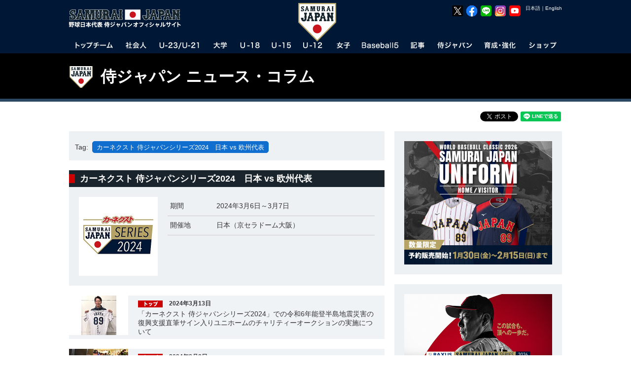

--- FILE ---
content_type: text/css
request_url: https://www.japan-baseball.jp/jp/common/css/news.css
body_size: 5096
content:
/*----------------------
    NEWS STYLE
------------------------*/
.clearfix {
				*zoom: 1;
}
.clearfix:after {
				content: "";
				display: table;
				clear: both;
}

.clear {
				clear: both;
}

#tinymce p {
				margin: 20px 0;
				font-size: 16px;
				line-height: 1.8;
}
#tinymce p.img-r, #tinymce p.img-l, #tinymce p.img-c {
				font-size: 12px;
				line-height: 1.5;
}
#tinymce p.img-r {
				margin: 0 0 20px 20px;
				text-align: right;
}
#tinymce p.img-l {
				margin: 0 20px 20px 0;
}
#tinymce p.notice {
				text-align: right;
				font-size: 11px;
}
#tinymce ul.notice li {
				margin: 5px 0 5px 20px;
				list-style: disc;
}
#tinymce .unit {
				margin: 0 20px;
}
#tinymce .unit-movie {
				margin: 20px auto;
				width: 512px;
				height: 316px;
}
#tinymce .unit-player {
				margin: 20px 0;
}
#tinymce .unit-player p {
				margin: 0;
				float: left;
				width: 190px;
}
#tinymce .unit-player table {
				float: right;
				width: 440px;
}

#news #main h4.st,
#news #main h5.sst {
				margin: 20px 0;
				font-size: 16px;
}
#news #main .title {
				margin-bottom: 20px;
}
#news #main .lead {
				margin-bottom: 5px;
				font-size: 16px;
				font-weight: bold;
}
#news #main h1.pt {
				font-size: 32px;
				line-height: 1.2;
}
#news #main #page-function-unit {
				margin-top: 10px;
}
#news #main h2.pc-tit {
				display: block;
}
#news #main h2.sp-tit {
				display: none;
}
#news #main #date-unit {
				float: left;
				margin-top: 10px;
				font-size: 12px;
				font-weight: bold;
}
#news #main #date-unit .date {
				margin-bottom: 5px;
}
#news #main #date-unit .date img {
				padding-left: 10px;
}
#news #main #special-detail p,
#news #main #news-detail p {
				margin: 20px 0;
				font-size: 16px;
				line-height: 1.8;
}
#news #main .box {
				padding: 16px;
				background: #EFF3F6;
				border: 1px solid #CBD4DB;
}
#news #main .box h4 {
				font-size: 18px;
				font-weight: bold;
}
#news #main .photoWp {
				margin-bottom: 30px;
}
#news #main .unit_movie {
				margin: 20px 0;
}
#news #main #news-detail h5 + p,
#news #main #news-detail h4 + p {
				margin: 10px 0 20px 0;
}
#news #main #news-detail p.img-r, #news #main #news-detail p.img-l, #news #main #news-detail p.img-c {
				font-size: 12px;
				line-height: 1.5;
}
#news #main #news-detail p.img-r {
				margin: 0 0 20px 20px;
				text-align: right;
}
#news #main #news-detail p.img-l {
				margin: 0 20px 20px 0;
}
#news #main #news-detail p.notice {
				text-align: right;
				font-size: 11px;
}
#news #main #news-detail p br.sp-only {
				display: none;
}
#news #main #news-detail p.notes {
				font-size: 12px;
}
#news #main #news-detail ul.notice li {
				margin: 5px 0 5px 20px;
				list-style: disc;
}
#news #main #news-detail .unit {
				margin: 0 20px;
}
#news #main #news-detail .unit-movie {
				margin: 20px auto;
				width: 512px;
				height: 316px;
}
#news #main #news-detail .unit-player {
				margin: 20px 0;
}
#news #main #news-detail .unit-player p {
				margin: 0;
				float: left;
				width: 190px;
}
#news #main #news-detail .unit-player table {
				float: right;
				width: 440px;
}
#news #main #news-detail .unit_movie_Wp {
				letter-spacing: -0.5em;
				margin-right: -16px;
}
#news #main #news-detail .unit_movie_Wp a {
				display: inline-block;
				width: 148px;
				padding-right: 16px;
}
#news #main #news-detail .unit_movie_Wp a li {
				letter-spacing: normal;
}
#news #main #news-detail .unit_movie_Wp a li .thumb img {
				width: 148px;
				height: auto;
}
#news #main #news-detail .unit_movie_Wp a li .thumb img:hover {
				filter: alpha(opacity=70);
				-moz-opacity: 0.7;
				opacity: 0.7;
}
#news #main #news-detail .unit_movie_Wp a li .mv_tit {
				font-size: 12px;
				line-height: 1.4;
				margin: 5px 0 20px 0;
}
#news #main #news-detail .player-link {
				display: block;
				background: #EDF1F4;
				*zoom: 1;
				margin-bottom: 20px;
}
#news #main #news-detail .player-link:after {
				content: "";
				display: table;
				clear: both;
}
#news #main #news-detail .player-link:hover {
				filter: alpha(opacity=70);
				-moz-opacity: 0.7;
				opacity: 0.7;
}
#news #main #news-detail .player-link h5 {
				font-size: 16px;
				line-height: 18px;
				display: block;
				position: relative;
				padding: 8px 0;
				text-decoration: none;
				background: #1A242C;
				color: #ffffff;
				cursor: pointer;
}
#news #main #news-detail .player-link h5 span {
				display: inline-block;
				padding: 3px 30px 0 10px;
}
#news #main #news-detail .player-link h5 span.tit-topteam {
				border-left: 12px #CC0000 solid;
}
#news #main #news-detail .player-link h5 span.tit-amateur {
				border-left: 12px #9900CB solid;
}
#news #main #news-detail .player-link h5 span.tit-u21 {
				border-left: 12px #cc6600 solid;
}
#news #main #news-detail .player-link h5 span.tit-u23 {
				border-left: 12px #cc6600 solid;
}
#news #main #news-detail .player-link h5 span.tit-univ {
				border-left: 12px #cc9900 solid;
}
#news #main #news-detail .player-link h5 span.tit-u18 {
				border-left: 12px #006600 solid;
}
#news #main #news-detail .player-link h5 span.tit-u15 {
				border-left: 12px #33CC33 solid;
}
#news #main #news-detail .player-link h5 span.tit-u12 {
				border-left: 12px #3399CC solid;
}
#news #main #news-detail .player-link h5 span.tit-woman {
				border-left: 12px #FF6666 solid;
}
#news #main #news-detail .player-link h5 span.tit-itsuwari {
				border-left: 12px #012063 solid;
}
#news #main #news-detail .player-link h5 span.tit-baseball5 {
				border-left: 12px #E60012 solid;
}
#news #main #news-detail .player-link .face {
				width: 90px;
				height: auto;
				float: left;
				margin: 20px;
}
#news #main #news-detail .player-link .face img {
				width: 100%;
				height: auto;
}
#news #main #news-detail .player-link .prof {
				margin: 20px 0;
}
#news #main #news-detail .player-link .prof p {
				line-height: 1.4;
				margin: 0 !important;
}
#news #main #news-detail .player-link .prof p.name {
				font-size: 28px;
}
#news #main #news-detail .player-link .prof p.team {
				padding-top: 15px;
}
#news #main #special-detail .unit-movie {
				height: 316px;
				margin: 20px auto;
				width: 512px;
}
#news #main #special-detail p {
				margin: 20px 0;
				line-height: 1.8;
}
#news #main #special-detail p.img-r, #news #main #special-detail p.img-l, #news #main #special-detail p.img-c {
				font-size: 12px;
				line-height: 1.5;
}
#news #main #special-detail p.img-r {
				margin: 0 0 20px 20px;
				text-align: right;
}
#news #main #special-detail p.img-l {
				margin: 0 20px 20px 0;
}
#news #main #special-detail p.notice {
				text-align: right;
				font-size: 11px;
}
#news #main .photo-box {
				width: 640px;
				height: auto;
				margin-bottom: 30px;
}
#news #main .photo-box div.photo-inner {
				width: 640px;
				height: 427px;
				position: relative;
}
#news #main .photo-box div.photo-inner img {
				position: absolute;
				width: 640px;
				height: auto;
}
#news #main .photo-box div.caption {
				background: #19232B;
				color: #FFF;
				padding: 5px;
}
#news #main .photo-box div.photo-thmbs {
				width: 644px;
				*zoom: 1;
}
#news #main .photo-box div.photo-thmbs:after {
				content: "";
				display: table;
				clear: both;
}
#news #main .photo-box div.photo-thmbs img {
				cursor: pointer;
				width: 87px;
				height: auto;
				margin: 5px 5px 5px 0;
				float: left;
				opacity: 0.5;
				background: #000;
}
#news #main .photo-box div.photo-thmbs img.current {
				opacity: 1;
}
#news #main .newsContent {
				width: 600px;
				padding: 20px;
				background: #edf1f4;
}
#news #main .newsContent h5 {
				padding-bottom: 14px;
				margin-bottom: 20px;
				border-bottom: 1px solid #1a242c;
}
#news #main .newsContent h6 {
				padding: 4px 8px;
				margin: 25px 0 15px;
				border-bottom: none;
				background: #5f809c;
				color: #FFFFFF;
}
#news #main .newsContent li {
				font-size: 16px;
}
#news #main .newsContent dl {
				*zoom: 1;
}
#news #main .newsContent dl:after {
				content: "";
				display: table;
				clear: both;
}
#news #main .newsContent dt,
#news #main .newsContent dd {
				margin-left: 168px;
}
#news #main .newsContent dt {
				font-size: 20px;
				font-weight: bold;
}
#news #main .newsContent dd.photo {
				width: 148px;
				margin-left: 0;
				float: left;
}
#news #main .btn-area {
				margin: 30px auto 0;
				text-align: center;
				font-size: 0;
}
#news #main .btn-area p {
				display: inline-block;
				height: 53px;
				margin: 0 auto !important;
}
#news #main .btn-area a {
				display: block;
				height: 53px;
				line-height: 53px;
				padding: 0 44px 0 66px;
				background: #1a242c url(/jp/img/common/arrow_link_3.png) no-repeat 47px center;
				color: #FFFFFF;
				font-size: 18px;
				font-weight: bold;
}
#news #main .btn-area a:hover {
				text-decoration: none;
				filter: alpha(opacity=70);
				-moz-opacity: 0.7;
				opacity: 0.7;
}

.detail #main-contents {
				padding-top: 40px;
}

.movie_youtube iframe,
.unit_movie iframe {
				border: none;
				width: 640px;
				height: 360px;
}

#news.sp #main {
				-webkit-box-sizing: border-box;
				box-sizing: border-box;
}
#news.sp #main .lead {
				font-size: 12px;
}
#news.sp #main h1.pt {
				font-size: 22px;
				line-height: 1.2;
}
#news.sp #main .title {
				padding: 10px 10px 0;
				margin-bottom: 0;
}
#news.sp #main h2 img {
				width: 100%;
				height: auto;
}
#news.sp #main h2.pc-tit {
				display: none;
}
#news.sp #main h2.sp-tit {
				display: block;
}
#news.sp #main #date-unit {
				width: 100%;
				float: none;
}
#news.sp #main #date-unit .type img {
				padding-right: 10px;
}
#news.sp #main #sns {
				margin: 10px 0;
}
#news.sp #main #news-detail .unit_movie_Wp {
				letter-spacing: -0.5em;
				margin-right: 0;
}
#news.sp #main #news-detail .unit_movie_Wp a {
				display: inline-block;
				width: 48%;
				padding-right: 4%;
}
#news.sp #main #news-detail .unit_movie_Wp a:nth-child(even) {
				padding-right: 0;
}
#news.sp #main #news-detail .unit_movie_Wp a li {
				letter-spacing: normal;
}
#news.sp #main #news-detail .unit_movie_Wp a li .thumb img {
				width: 100%;
				height: auto;
}
#news.sp #main #news-detail .player-link h5 span {
				padding: 0px 30px 0 10px;
}
#news.sp #main #news-detail .player-link .face {
				margin: 10px;
}
#news.sp #main #news-detail p.notes {
				font-size: 11px;
				margin: 0;
}
#news.sp #main #news-detail .scroll-wrapper table {
				margin: 0 0 10px 0;
}
#news.sp #main #special-detail,
#news.sp #main #news-detail {
				padding: 0 10px;
}
#news.sp #main #special-detail p,
#news.sp #main #news-detail p {
				margin-bottom: 10px;
				font-size: 14px;
}
#news.sp #main #special-detail .left-unit p,
#news.sp #main #news-detail .left-unit p {
				line-height: 1.6 !important;
}
#news.sp #main #special-detail .left-unit h6,
#news.sp #main #news-detail .left-unit h6 {
				margin: 10px 0 !important;
}
#news.sp #main #special-detail .unit,
#news.sp #main #news-detail .unit {
				margin: 0;
}
#news.sp #main #special-detail .unit-movie,
#news.sp #main #news-detail .unit-movie {
				margin: 20px auto;
				width: 100%;
				height: auto;
}
#news.sp #main #special-detail .unit-movie2,
#news.sp #main #news-detail .unit-movie2 {
				position: relative;
				padding-top: 56.25%;
				width: 100%;
}
#news.sp #main #special-detail .unit-movie2 iframe,
#news.sp #main #news-detail .unit-movie2 iframe {
				height: 100% !important;
				width: 100% !important;
				position: absolute;
				top: 0;
				left: 0;
}
#news.sp #main #special-detail .unit_movie,
#news.sp #main #news-detail .unit_movie {
				margin: 20px auto;
				max-width: 640px;
}
#news.sp #main #special-detail .unit_movie > div,
#news.sp #main #news-detail .unit_movie > div {
				width: 100% !important;
				height: 100% !important;
				overflow: hidden;
}
#news.sp #main #special-detail .unit_movie > div > div,
#news.sp #main #news-detail .unit_movie > div > div {
				width: 100% !important;
}
#news.sp #main #special-detail .unit_movie > div > div iframe,
#news.sp #main #news-detail .unit_movie > div > div iframe {
				position: absolute;
				top: 0;
				left: 0;
				width: 100% !important;
				height: 100% !important;
}
#news.sp #main #special-detail .movie_youtube,
#news.sp #main #news-detail .movie_youtube {
				position: relative;
				padding-top: 56.25%;
				width: 100%;
}
#news.sp #main #special-detail .movie_youtube iframe,
#news.sp #main #news-detail .movie_youtube iframe {
				position: absolute;
				top: 0;
				left: 0;
				width: 100% !important;
				height: 100% !important;
				border: none;
}
#news.sp #main #special-detail a.movie,
#news.sp #main #news-detail a.movie {
				display: block;
				background: #235275;
				text-align: center;
				font-size: 14px;
				color: #FFF;
				padding: 10px;
}
#news.sp #main #special-detail .basic-table1,
#news.sp #main #news-detail .basic-table1 {
				width: 100%;
}
#news.sp #main #special-detail p.bnr a,
#news.sp #main #news-detail p.bnr a {
				width: 100%;
}
#news.sp #main #special-detail p.bnr a img,
#news.sp #main #news-detail p.bnr a img {
				width: 100%;
				height: auto;
}
#news.sp #main .photo-box {
				width: 100%;
				height: auto;
				overflow: hidden;
				margin-bottom: 5px;
}
#news.sp #main .photo-box div.photo-inner {
				height: auto;
				width: auto;
				position: static;
}
#news.sp #main .photo-box div.photo-inner div {
				float: left;
}
#news.sp #main .photo-box div.photo-inner div img {
				position: static;
				height: auto;
				width: 100%;
}
#news.sp #main .photo-box div.photo-inner div .caption {
				-webkit-box-sizing: border-box;
				box-sizing: border-box;
				display: block;
				background: #19232B;
				color: #FFF;
				padding: 3px;
				font-size: 12px;
				margin: 0;
				width: 100%;
}
#news.sp #main ul.selector {
				text-align: center;
				margin-bottom: 10px;
}
#news.sp #main ul.selector li {
				display: inline-block;
				margin: 5px;
				width: 10px;
				height: 10px;
				border-radius: 10px;
				background: #cccccc;
				font-size: 0;
				cursor: pointer;
}
#news.sp #main ul.selector li.current {
				background: #000000;
}
#news.sp #main .newsContent {
				-webkit-box-sizing: border-box;
				box-sizing: border-box;
				width: 100%;
				padding: 10px;
				background: #edf1f4;
}
#news.sp #main .newsContent h5 {
				padding-bottom: 15px;
				margin-bottom: 0;
}
#news.sp #main .newsContent h5 img {
				width: 100%;
				height: auto;
}
#news.sp #main .newsContent h6 {
				padding: 4px;
				margin: 15px 0 10px;
				font-size: 16px;
}
#news.sp #main .newsContent li {
				font-size: 14px;
}
#news.sp #main .newsContent dt,
#news.sp #main .newsContent dd {
				margin-left: 0;
}
#news.sp #main .newsContent dt {
				margin-top: 10px;
				font-size: 14px;
}
#news.sp #main .newsContent dd.photo {
				width: inherit;
				float: none;
				text-align: center;
}
#news.sp #main .newsContent#newsContent_world h5 {
				padding: 0 0 5px 0;
				margin-bottom: 10px;
}
#news.sp #main .btn-area {
				margin: 20px auto 0;
				font-size: 0;
}
#news.sp #main .btn-area p {
				height: 35px;
}
#news.sp #main .btn-area a {
				-webkit-box-sizing: border-box;
				box-sizing: border-box;
				height: 35px;
				line-height: 35px;
				background: #1a242c url(/jp/img/common/arrow_link_3.png) no-repeat 47px center;
				font-size: 14px;
}
#news.sp .photoArea {
				width: 100%;
}
#news.sp .photoArea img {
				width: 100%;
				height: auto;
}
#news.sp .box table {
				display: block;
}
#news.sp .box table td,
#news.sp .box table th {
				display: block;
				padding: 0;
				border: none;
				text-align: left;
}
#news.sp .box table tr td:first-child,
#news.sp .box table th {
				font-weight: bold;
				padding-top: 10px;
}

/* NEWS LIST
-------------------------- */
#sns + #main-contents {
				padding-top: 0;
}

#news-next {
				text-align: center;
				margin: 20px auto;
}
#news-next a {
				display: block;
				padding-bottom: 10px;
}

#news-list h2 {
				padding: 9px 10px;
				background: #5F809C;
				color: #FFFFFF;
				font-size: 16px;
				font-weight: bold;
}
#news-list #news-category {
				margin-bottom: 20px;
				background: #EDF1F4;
}
#news-list #news-category ul {
				*zoom: 1;
				display: table;
				width: 100%;
}
#news-list #news-category ul:after {
				content: "";
				display: table;
				clear: both;
}
#news-list #news-category li {
				display: table-cell;
				font-size: 12px;
				text-align: center;
}
#news-list #news-category a {
				display: block;
				padding: 10px;
}
#news-list #news-category a:hover,
#news-list #news-category li.current {
				background: #1A242C;
				text-decoration: none;
				color: #FFFFFF;
}
#news-list #news-category li.current {
				padding: 10px;
}
#news-list #news-category-sp {
				display: none;
}
#news-list #year-nav {
				*zoom: 1;
				display: table;
				width: 100%;
				background: #EDF1F4;
				margin-bottom: 20px;
}
#news-list #year-nav:after {
				content: "";
				display: table;
				clear: both;
}
#news-list #year-nav li {
				display: table-cell;
				font-size: 12px;
				text-align: center;
				cursor: pointer;
				padding: 10px;
}
#news-list #year-nav li.current {
				background: #1A242C;
				color: #FFFFFF;
}
#news-list #listWp a,
#news-list .listWp a {
				display: block;
				margin-bottom: 20px;
}
#news-list #listWp table,
#news-list .listWp table {
				width: 100%;
				background: #EFF3F6;
}
#news-list #listWp table:hover td dd,
#news-list #listWp table:hover td dt,
#news-list .listWp table:hover td dd,
#news-list .listWp table:hover td dt {
				text-decoration: underline;
}
#news-list #listWp table:last-child,
#news-list .listWp table:last-child {
				margin-bottom: 0;
}
#news-list #listWp th,
#news-list #listWp td,
#news-list .listWp th,
#news-list .listWp td {
				vertical-align: top;
}
#news-list #listWp th,
#news-list .listWp th {
				width: 120px;
}
#news-list #listWp th img,
#news-list .listWp th img {
				width: 120px;
				height: 80px;
}
#news-list #listWp td,
#news-list .listWp td {
				padding: 10px 20px 5px 20px;
}
#news-list #listWp td dt,
#news-list .listWp td dt {
				line-height: 1;
				font-size: 12px;
				font-weight: bold;
}
#news-list #listWp td dt img,
#news-list .listWp td dt img {
				margin-right: 10px;
				vertical-align: middle;
}
#news-list #listWp td dd,
#news-list .listWp td dd {
				margin-top: 5px;
}

#news.sp br.sp-only {
				display: block !important;
}
#news.sp .img-r span,
#news.sp .img-l span,
#news.sp .img-c span {
				font-size: 12px !important;
				line-height: 1.2 !important;
}
#news.sp .img-r,
#news.sp .img-l {
				width: 50%;
				height: auto;
}
#news.sp .img-r img,
#news.sp .img-l img {
				width: 100%;
				height: auto;
}
#news.sp #main {
				padding: 0 !important;
}
#news.sp .newsContent-unit a.link-text {
				font-size: 12px;
				display: block;
}
#news.sp #news-list #news-category {
				display: none;
}
#news.sp #news-list #news-category-sp {
				display: block;
				padding: 20px 0;
				background: #EDF1F4;
				text-align: center;
}
#news.sp #news-list #news-category-sp select {
				border-radius: 0;
				background-color: #FFF;
				font-size: 16px;
				height: 30px;
				line-height: 30px;
				color: #333;
}
#news.sp #news-list .pc-tit.show-sp {
				display: block;
}
#news.sp #news-list #year-nav {
				display: -webkit-box;
				display: -ms-flexbox;
				display: flex;
				-ms-flex-wrap: wrap;
				    flex-wrap: wrap;
				margin-bottom: 0;
				padding: 10px 0;
}
#news.sp #news-list #year-nav li {
				display: block;
				width: 14.28%;
				-webkit-box-sizing: border-box;
				        box-sizing: border-box;
				font-size: 14px;
				padding: 5px;
}
#news.sp #news-list #year-nav li.current {
				background: #1A242C;
				color: #FFFFFF;
}
#news.sp #news-list #listWp {
				border-top: 1px solid #ADB9C1;
}
#news.sp #news-list a {
				display: block;
				padding: 10px 0;
				margin: 0;
				background: #EFF3F6;
				border-bottom: 1px solid #ADB9C1;
}
#news.sp #news-list table {
				width: 100%;
				margin: 0;
}
#news.sp #news-list table:last-child {
				margin-bottom: 0;
}
#news.sp #news-list th,
#news.sp #news-list td {
				vertical-align: top;
}
#news.sp #news-list th {
				width: 75px;
}
#news.sp #news-list th img {
				width: 75px;
				height: 50px;
}
#news.sp #news-list td {
				padding: 0 10px;
				line-height: 1.1em;
}
#news.sp #news-list td dt {
				font-size: 11px;
				line-height: 1;
}
#news.sp #news-list td dt img {
				margin-right: 0;
				vertical-align: middle;
}
#news.sp #news-list td dd {
				font-size: 12px;
				font-weight: bold;
				margin-top: 3px;
				line-height: 1.2;
}

/* TAG
-------------------------- */
#tag-list.result {
				background: #EDF1F4;
				padding: 20px 10px 10px 10px;
}

#tag-list {
				margin-bottom: 20px;
}
#tag-list ul li {
				display: inline-block;
				margin: 0 2px 5px;
}
#tag-list ul li a {
				display: block;
				background: #EDF1F4;
				border: 1px solid #5F809C;
				color: #5F809C;
				padding: 4px 8px 3px 8px;
				border-radius: 5px;
				-webkit-border-radius: 5px;
				-moz-border-radius: 5px;
				font-size: 13px;
				line-height: 1.2;
				text-decoration: none;
}
#tag-list ul li a:hover, #tag-list ul li a.current {
				border: 1px solid #106fce;
				background: #106fce;
				color: #FFF;
}

#news.sp #tag-list.result {
				margin: 20px 0;
}
#news.sp #tag-list {
				margin: 20px 10px;
}
#news.sp #tag-list ul li {
				margin: 0 2px 5px;
}
#news.sp #tag-list ul li a {
				padding: 4px 8px;
				font-size: 12px;
}

/*TAG RESULT
-------------------------------- */
.unit-game h5 + div {
				padding: 20px;
				background: #edf1f4;
				margin-bottom: 20px;
				*zoom: 1;
}
.unit-game h5 + div:after {
				content: "";
				display: table;
				clear: both;
}
.unit-game h5 + div li {
				line-height: 2;
}
.unit-game h5 {
				padding: 8px 0;
				font-size: 18px;
				line-height: 18px;
				text-decoration: none;
				background: #1A242C;
				color: #ffffff;
				cursor: pointer;
}
.unit-game h5 span {
				display: inline-block;
				padding-left: 10px;
}
.unit-game h5 span.tit-topteam {
				border-left: 12px #CC0000 solid;
}
.unit-game h5 span.tit-amateur {
				border-left: 12px #9900CB solid;
}
.unit-game h5 span.tit-u21 {
				border-left: 12px #cc6600 solid;
}
.unit-game h5 span.tit-u23 {
				border-left: 12px #cc6600 solid;
}
.unit-game h5 span.tit-univ {
				border-left: 12px #cc9900 solid;
}
.unit-game h5 span.tit-u18 {
				border-left: 12px #006600 solid;
}
.unit-game h5 span.tit-u15 {
				border-left: 12px #33CC33 solid;
}
.unit-game h5 span.tit-u12 {
				border-left: 12px #3399CC solid;
}
.unit-game h5 span.tit-woman {
				border-left: 12px #FF6666 solid;
}
.unit-game h5 span.tit-itsuwari {
				border-left: 12px #012063 solid;
}
.unit-game h5 span.tit-baseball5 {
				border-left: 12px #E60012 solid;
}
.unit-game a:hover {
				filter: alpha(opacity=70);
				-moz-opacity: 0.7;
				opacity: 0.7;
				display: block;
}
.unit-game .g-logo {
				width: 160px;
				height: auto;
				float: left;
}
.unit-game .g-logo img {
				width: 100%;
				height: auto;
}
.unit-game .g-logo + table {
				width: 420px;
				float: right;
}
.unit-game table {
				width: 100%;
}
.unit-game table th {
				font-weight: normal;
				vertical-align: top;
				white-space: nowrap;
}
.unit-game table th,
.unit-game table td {
				padding: 10px 5px;
				border-bottom: 1px solid #CCCCCC;
}

.unit-player {
				background: #edf1f4;
				margin-bottom: 20px;
				*zoom: 1;
}
.unit-player:after {
				content: "";
				display: table;
				clear: both;
}
.unit-player a {
				display: block;
				height: 100px;
}
.unit-player a:hover {
				filter: alpha(opacity=70);
				-moz-opacity: 0.7;
				opacity: 0.7;
				display: block;
}
.unit-player .p-img {
				width: 80px;
				height: auto;
				float: left;
}
.unit-player .p-img img {
				width: 100%;
				height: auto;
}
.unit-player .p-info {
				float: left;
				padding-left: 20px;
}
.unit-player .p-info .name {
				padding-top: 20px;
				font-size: 36px;
				font-weight: bold;
				line-height: 1 !important;
}
.unit-player .p-info .roma {
				font-size: 16px;
				font-weight: bold;
}
.unit-player .p-info .team {
				padding-top: 20px;
}

body.sp .unit-game h5 + div {
				padding: 10px 10px 20px 10px;
}
body.sp .unit-game h5 {
				font-size: 14px;
				padding: 8px 8px 8px 0;
}
body.sp .unit-game .g-logo {
				float: none;
				margin: 0 auto 15px auto;
}
body.sp .unit-game table {
				float: none;
				width: 100%;
}
body.sp .unit-game table th,
body.sp .unit-game table td {
				padding: 5px;
}

/* LINE SCORE
-------------------------- */
.line-score {
				padding: 20px;
				background: #EFF3F6;
				margin-bottom: 20px;
}
.line-score table {
				width: 100%;
				border: 1px solid #000000;
}
.line-score table th,
.line-score table td {
				padding: 5px;
				background: #FFFFFF;
				text-align: center;
}
.line-score table thead th,
.line-score table thead td {
				background: #235275;
				color: #FFFFFF;
}
.line-score table thead th {
				border-bottom: 2px solid #7B92A3;
}
.line-score table thead td {
				border-bottom: 2px solid #7B92A3;
				border-left: 1px solid #7B92A3;
}
.line-score table tbody th {
				border-top: 1px solid #7B92A3;
				text-align: left;
}
.line-score table tbody th a,
.line-score table tbody th span {
				display: block;
				padding-left: 40px;
				text-decoration: none;
}
.line-score table tbody td {
				border-top: 1px solid #7B92A3;
				border-left: 1px solid #7B92A3;
}
.line-score table thead td.total-1,
.line-score table tbody td.total-1 {
				border-left: 3px solid #7B92A3;
}
.line-score p.note {
				margin-top: 5px;
				text-align: right;
}

body.sp #main .line-score {
				padding: 10px 5px;
				background: #EFF3F6;
}
body.sp #main .line-score table th,
body.sp #main .line-score table td {
				vertical-align: middle;
				font-size: 12px;
				line-height: 1;
}
body.sp #main .line-score table th span {
				padding-left: 20px;
}
/*# sourceMappingURL=news.css.map */